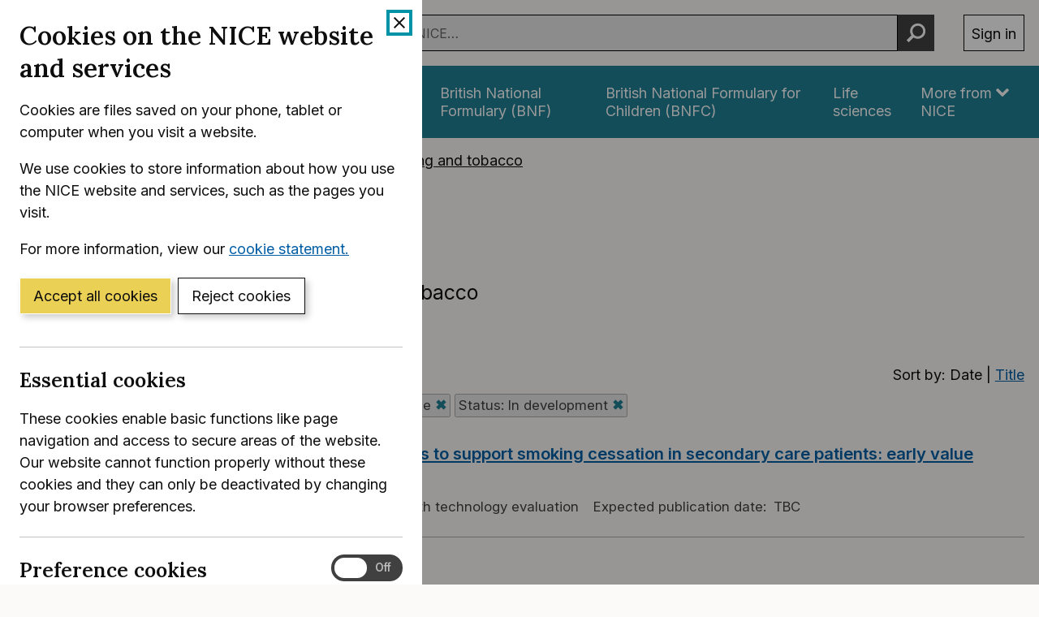

--- FILE ---
content_type: text/html; charset=utf-8
request_url: https://www.nice.org.uk/guidance/lifestyle-and-wellbeing/smoking-and-tobacco/products?ProductType=Guidance&Status=InDevelopment
body_size: 21768
content:
<!DOCTYPE html>
<html lang="en-GB" class="no-js">
<head>
    <meta charset="utf-8" />
    <meta content="IE=edge,chrome=1" name="X-UA-Compatible" />
    <meta content="width=device-width, initial-scale=1" name="viewport" />
    <title>Products - Smoking and tobacco | Topic | NICE</title>
    <link rel="preconnect" href="https://fonts.gstatic.com" crossorigin />
    <link rel="preconnect" href="https://fonts.googleapis.com" crossorigin />
    <link rel="preconnect" href="https://code.jquery.com" crossorigin />
	<link href="https://fonts.googleapis.com/css2?family=Inter:wght@400;600&family=Lora:ital,wght@0,600;1,600&display=swap" rel="stylesheet" />
    
    <meta name="robots" content="noindex, follow" />

        <link href="https://cdn.nice.org.uk/niceorg/css/app.min.css" rel="stylesheet" type="text/css" />
        <link href="/css/guidance.nds.css?v=4QJkx7l7bPbsajBpCcbInP0A2cbtvxVJjVyO-ZlMjis" rel="stylesheet" type="text/css" />
	
    <meta content="A list of all our products on smoking and tobacco" name="Description" />
    <meta content="NICE" name="DC.Publisher" />
    <meta content="All content on this site is NICE copyright unless otherwise stated. You can download material for private research, study or in-house use only. Do not distribute or publish any material from this site without first obtaining NICE's permission. Where Crown copyright applies, see the Office of Public Sector Information (formerly HMSO) website for information." name="DC.Rights.Copyright" />
    <meta content="eng" name="DC.Language" scheme="DCTERMS.ISO639-2T" />
    <meta content="Health, well-being and care" name="DC.Subject" scheme="eGMS.IPSV" />
    <meta content="Double-A" name="eGMS.accessibility" scheme="eGMS.WCAG10" />
    <meta content="Products - Smoking and tobacco | Topic | NICE" name="DC.Title" />
    <meta content="#f6f6f6" name="msapplication-TileColor" />
    <meta content="//cdn.nice.org.uk/V3/Content/nice/favicon-144.png" name="msapplication-TileImage" />
    <meta content="#333" name="theme-color" />
    <link rel="shortcut icon" href="//cdn.nice.org.uk/V3/Content/nice/favicon.ico" />
    <link rel="apple-touch-icon-precomposed" href="//cdn.nice.org.uk/V3/Content/nice/favicon-152.png">
    <link rel="apple-touch-icon" href="//cdn.nice.org.uk/V3/Content/nice/favicon-152.png">
    <link rel="apple-touch-icon-precomposed" sizes="120x120" href="//cdn.nice.org.uk/V3/Content/nice/favicon-120.png">
    <link rel="apple-touch-icon" sizes="120x120" href="//cdn.nice.org.uk/V3/Content/nice/favicon-120.png">
    <link rel="apple-touch-icon-precomposed" sizes="152x152" href="//cdn.nice.org.uk/V3/Content/nice/favicon-152.png">
    <link rel="apple-touch-icon" sizes="152x152" href="//cdn.nice.org.uk/V3/Content/nice/favicon-152.png">

    <script src="//cdn.nice.org.uk/cookie-banner/cookie-banner.min.js" type="text/javascript"></script>
    <script src="https://code.jquery.com/jquery-3.7.1.min.js" integrity="sha384-1H217gwSVyLSIfaLxHbE7dRb3v4mYCKbpQvzx0cegeju1MVsGrX5xXxAvs/HgeFs" crossorigin="anonymous"></script>
    <script src="https://code.jquery.com/jquery-migrate-3.4.1.min.js" integrity="sha384-ez4i72z0XhJqm0ZRoQkpPN0bDV8Kw8PK3n8kjEZsWhRDrfICLd0AGghHJB+vytx0" crossorigin="anonymous"></script>
    
    
        <script type="text/javascript" src="/js/bundle.min.js?v=XlB9Ac_hdUF7-wrUEZRr6MuI_Sh747Kgl-UskeXdc8g"></script>
    

    <meta name="theme-color" content="#333"><link href="/Media/Default/css/default.css" rel="stylesheet" type="text/css" /><script src="/Media/Default/js/default.js" type="text/javascript"></script>
</head>
<body data-spy="scroll" data-target=".aside-primary" class="">
    <noscript>
        <iframe src="//www.googletagmanager.com/ns.html?id=GTM-M55QTQ"
                height="0" width="0" style="display:none;visibility:hidden"></iframe>
    </noscript>
    <script>
        (function (w, d, s, l, i) {
            w[l] = w[l] || []; w[l].push({
                'gtm.start':
                    new Date().getTime(), event: 'gtm.js'
            }); var f = d.getElementsByTagName(s)[0],
                    j = d.createElement(s), dl = l != 'dataLayer' ? '&l=' + l : ''; j.async = true; j.src =
                        '//www.googletagmanager.com/gtm.js?id=' + i + dl; f.parentNode.insertBefore(j, f);
        })(window, document, 'script', 'dataLayer', 'GTM-M55QTQ');
    </script>

    <div id="global-nav-header"></div>

    <div id="printpane"></div>

        <main>
                <div class="container" aria-label="Page header">
                    
                    
                    

<nav aria-label="Breadcrumbs" role="navigation">
    <p class="visually-hidden" id="breadcrumb-label">
        You are here:
    </p>
    <ol class="breadcrumbs" aria-labelledby="breadcrumb-label" itemscope itemtype="http://schema.org/BreadcrumbList">
        <li class="breadcrumbs__crumb" itemprop="itemListElement" itemscope itemtype="http://schema.org/ListItem">
            <a href="/" itemprop="item" data-track="guidancebreadcrumb">
                <span itemprop="name">
                    Home
                </span>
            </a>
            <meta itemprop="position" content="1">
        </li>
            <li class="breadcrumbs__crumb" itemprop="itemListElement" itemscope itemtype="http://schema.org/ListItem">
                <a href="/guidance" itemprop="item" data-track="guidancebreadcrumb">
                    <span itemprop="name">
                        NICE Guidance
                    </span>
                </a>
                <meta itemprop="position" content="2">
            </li>
            <li class="breadcrumbs__crumb" itemprop="itemListElement" itemscope itemtype="http://schema.org/ListItem">
                <a href="/guidance/lifestyle-and-wellbeing" itemprop="item" data-track="guidancebreadcrumb">
                    <span itemprop="name">
                        Lifestyle and wellbeing
                    </span>
                </a>
                <meta itemprop="position" content="3">
            </li>
            <li class="breadcrumbs__crumb" itemprop="itemListElement" itemscope itemtype="http://schema.org/ListItem">
                <a href="/guidance/lifestyle-and-wellbeing/smoking-and-tobacco" itemprop="item" data-track="guidancebreadcrumb">
                    <span itemprop="name">
                        Smoking and tobacco
                    </span>
                </a>
                <meta itemprop="position" content="4">
            </li>
    </ol>
</nav>

					<div class="page-header">
                        <h1 class="page-header__heading" id="content-start">
                                <span class="page-header__pre-heading">Smoking and tobacco</span>
                            Products
                        </h1>
                        
                        
    <p class="lead">
        A list of all our products on smoking and tobacco
    </p>

                        
                        
                    </div>
                </div>
            <div class="_" aria-label="Main page content">
                <div class="_">
                    <div class="content">
                        
                        <div class="zone zone-content">
                            
                            



<div id="topic-list-root"><div class="container mt--d mb--e gtm-topic-list-page"><form method="GET" class="grid grid--loose"><div data-g="12 sm:5 md:4 lg:3" class="hide-print"><div class="filter-panel"><h2 class="filter-panel__heading">Filter</h2><div id="filter-panel-body" class="filter-panel__body" aria-hidden="false"><div class="filter-group"><h3 class="filter-group__heading"><div id="group-title-ProductType">Product type</div><div class="filter-group__count">1<!-- --> selected</div></h3><fieldset id="group-ProductType" aria-hidden="false" class="filter-group__options"><legend>Product type</legend><label for="filter_ProductType_Guidance" class="filter-group__option font-weight-normal"><input type="checkbox" id="filter_ProductType_Guidance" name="ProductType" value="Guidance" checked="" aria-controls="results-info-count" class="gtm-topic-list-filter-deselect" title="Product type - Guidance"/>Guidance</label><label for="filter_ProductType_QualityStandards" class="filter-group__option font-weight-normal"><input type="checkbox" id="filter_ProductType_QualityStandards" name="ProductType" value="QualityStandards" aria-controls="results-info-count" class="gtm-topic-list-filter-select" title="Product type - Quality standards"/>Quality standards</label></fieldset></div><div class="filter-group"><h3 class="filter-group__heading"><div id="group-title-GuidanceProgramme">Guidance programme</div></h3><fieldset id="group-GuidanceProgramme" aria-hidden="false" class="filter-group__options"><legend>Guidance programme</legend><label for="filter_GuidanceProgramme_guidelines" class="filter-group__option font-weight-normal"><input type="checkbox" id="filter_GuidanceProgramme_guidelines" name="GuidanceProgramme" value="guidelines" aria-controls="results-info-count" class="gtm-topic-list-filter-select" title="Guidance programme - NICE guidelines"/>NICE guidelines</label><label for="filter_GuidanceProgramme_TA" class="filter-group__option font-weight-normal"><input type="checkbox" id="filter_GuidanceProgramme_TA" name="GuidanceProgramme" value="TA" aria-controls="results-info-count" class="gtm-topic-list-filter-select" title="Guidance programme - Technology appraisal guidance"/>Technology appraisal guidance</label><label for="filter_GuidanceProgramme_HTE" class="filter-group__option font-weight-normal"><input type="checkbox" id="filter_GuidanceProgramme_HTE" name="GuidanceProgramme" value="HTE" aria-controls="results-info-count" class="gtm-topic-list-filter-select" title="Guidance programme - Health technology evaluation"/>Health technology evaluation</label><label for="filter_GuidanceProgramme_MTG" class="filter-group__option font-weight-normal"><input type="checkbox" id="filter_GuidanceProgramme_MTG" name="GuidanceProgramme" value="MTG" aria-controls="results-info-count" class="gtm-topic-list-filter-select" title="Guidance programme - Medical technologies guidance"/>Medical technologies guidance</label></fieldset></div><div class="filter-group"><h3 class="filter-group__heading"><div id="group-title-Status">Status</div><div class="filter-group__count">1<!-- --> selected</div></h3><fieldset id="group-Status" aria-hidden="false" class="filter-group__options"><legend>Status</legend><label for="filter_Status_Published" class="filter-group__option font-weight-normal"><input type="checkbox" id="filter_Status_Published" name="Status" value="Published" aria-controls="results-info-count" class="gtm-topic-list-filter-select" title="Status - Published"/>Published</label><label for="filter_Status_InDevelopment" class="filter-group__option font-weight-normal"><input type="checkbox" id="filter_Status_InDevelopment" name="Status" value="InDevelopment" checked="" aria-controls="results-info-count" class="gtm-topic-list-filter-deselect" title="Status - In development"/>In development</label><label for="filter_Status_Prioritisation" class="filter-group__option font-weight-normal"><input type="checkbox" id="filter_Status_Prioritisation" name="Status" value="Prioritisation" aria-controls="results-info-count" class="gtm-topic-list-filter-select" title="Status - Topic prioritisation"/>Topic prioritisation</label></fieldset></div><div class="filter-group"><h3 class="filter-group__heading"><div id="group-title-Recent">New and updated</div></h3><fieldset id="group-Recent" aria-hidden="false" class="filter-group__options"><legend>New and updated</legend><label for="filter_Recent_NewInLast6Months" class="filter-group__option font-weight-normal"><input type="checkbox" id="filter_Recent_NewInLast6Months" name="Recent" value="NewInLast6Months" aria-controls="results-info-count" class="gtm-topic-list-filter-select" title="New and updated - New in the last 6 months"/>New in the last 6 months</label></fieldset></div><button type="submit" class="btn filter-panel__submit">Apply filters</button></div></div></div><div data-g="12 sm:7 md:8 lg:9"><div class="filter-summary"><div class="filter-summary__count"><h2 class="h5 mv--0" aria-live="assertive" id="results-info-count">Showing <!-- -->1<!-- --> product</h2></div><div class="filter-summary__sorting hide-print"><span aria-hidden="true">Sort by: </span><span>Date</span><span aria-label="or"> | </span><a href="/guidance/lifestyle-and-wellbeing/smoking-and-tobacco/products?ProductType=Guidance&amp;Status=InDevelopment&amp;Sort=TitleAsc" class="gtm-topic-list-sort-link"><span class="visually-hidden">Sort by</span> <!-- -->Title</a></div><ul class="results-info__filters hide-print"><li class="results-info__filter"><span class="tag tag--outline">Product type: Guidance<a href="/guidance/lifestyle-and-wellbeing/smoking-and-tobacco/products?Status=InDevelopment" class="tag__remove gtm-topic-list-applied-filter" title="Product type: Guidance"><span class="visually-hidden">Remove ‘<!-- -->Product type: Guidance<!-- -->’ filter</span></a></span></li><li class="results-info__filter"><span class="tag tag--outline">Status: In development<a href="/guidance/lifestyle-and-wellbeing/smoking-and-tobacco/products?ProductType=Guidance" class="tag__remove gtm-topic-list-applied-filter" title="Status: In development"><span class="visually-hidden">Remove ‘<!-- -->Status: In development<!-- -->’ filter</span></a></span></li></ul></div><ol id="live-products-list" class="list--unstyled mv--0"><li><article class="card"><header class="card__header"><h3 class="card__heading"><a href="/guidance/indevelopment/gid-hte10061" class="gtm-topic-list-product" data-result-index="1"><data value="GID-HTE10061">Digital technologies to support smoking cessation in secondary care patients: early value assessment</data></a></h3></header><dl class="card__metadata"><div class="card__metadatum"><dt class="visually-hidden">Status:</dt><dd>In development</dd></div><div class="card__metadatum"><dt class="visually-hidden">Programme:</dt><dd>Health technology evaluation</dd></div><div class="card__metadatum"><dt>Expected publication date<!-- -->: </dt><dd>TBC</dd></div></dl></article></li></ol></div><input type="hidden" name="Sort" value="DateDesc"/></form></div></div>

<script>
    window.viewModel = {"filters":[{"id":"ProductType","title":"Product type","options":[{"id":"Guidance","label":"Guidance","isSelected":true,"filteredResultCount":1,"unfilteredResultCount":8},{"id":"QualityStandards","label":"Quality standards","isSelected":false,"filteredResultCount":0,"unfilteredResultCount":2},{"id":"Advice","label":"Advice","isSelected":false,"filteredResultCount":0,"unfilteredResultCount":0},{"id":"SharedLearning","label":"Shared learning","isSelected":false,"filteredResultCount":0,"unfilteredResultCount":0}]},{"id":"GuidanceProgramme","title":"Guidance programme","options":[{"id":"guidelines","label":"NICE guidelines","isSelected":false,"filteredResultCount":0,"unfilteredResultCount":5},{"id":"TA","label":"Technology appraisal guidance","isSelected":false,"filteredResultCount":0,"unfilteredResultCount":1},{"id":"AMR","label":"Antimicrobial resistance guidance","isSelected":false,"filteredResultCount":0,"unfilteredResultCount":0},{"id":"DG","label":"Diagnostics guidance","isSelected":false,"filteredResultCount":0,"unfilteredResultCount":0},{"id":"EVA","label":"Early value assessment","isSelected":false,"filteredResultCount":0,"unfilteredResultCount":0},{"id":"HTE","label":"Health technology evaluation","isSelected":false,"filteredResultCount":1,"unfilteredResultCount":1},{"id":"HTG","label":"HealthTech guidance","isSelected":false,"filteredResultCount":0,"unfilteredResultCount":0},{"id":"HST","label":"Highly specialised technologies guidance","isSelected":false,"filteredResultCount":0,"unfilteredResultCount":0},{"id":"IPG","label":"Interventional procedures guidance","isSelected":false,"filteredResultCount":0,"unfilteredResultCount":0},{"id":"LSA","label":"Late stage assessment","isSelected":false,"filteredResultCount":0,"unfilteredResultCount":0},{"id":"MTG","label":"Medical technologies guidance","isSelected":false,"filteredResultCount":0,"unfilteredResultCount":1},{"id":"NGC","label":"NICE general","isSelected":false,"filteredResultCount":0,"unfilteredResultCount":0},{"id":"IND","label":"NICE indicator","isSelected":false,"filteredResultCount":0,"unfilteredResultCount":0}]},{"id":"AdviceProgramme","title":"Advice programme","options":[{"id":"ES","label":"Evidence summaries","isSelected":false,"filteredResultCount":0,"unfilteredResultCount":0},{"id":"NR","label":"NICE reviews","isSelected":false,"filteredResultCount":0,"unfilteredResultCount":0},{"id":"KTT","label":"Key therapeutic topics","isSelected":false,"filteredResultCount":0,"unfilteredResultCount":0},{"id":"MIB","label":"Medtech innovation briefings","isSelected":false,"filteredResultCount":0,"unfilteredResultCount":0}]},{"id":"Status","title":"Status","options":[{"id":"Published","label":"Published","isSelected":false,"filteredResultCount":0,"unfilteredResultCount":8},{"id":"InConsultation","label":"In consultation","isSelected":false,"filteredResultCount":0,"unfilteredResultCount":0},{"id":"InDevelopment","label":"In development","isSelected":true,"filteredResultCount":1,"unfilteredResultCount":1},{"id":"AwaitingDevelopment","label":"Awaiting development","isSelected":false,"filteredResultCount":0,"unfilteredResultCount":0},{"id":"Prioritisation","label":"Topic prioritisation","isSelected":false,"filteredResultCount":0,"unfilteredResultCount":1},{"id":"Deferred","label":"Deferred","isSelected":false,"filteredResultCount":0,"unfilteredResultCount":0},{"id":"Terminated","label":"Terminated","isSelected":false,"filteredResultCount":0,"unfilteredResultCount":0}]},{"id":"Recent","title":"New and updated","options":[{"id":"NewInLast6Months","label":"New in the last 6 months","isSelected":false,"filteredResultCount":1,"unfilteredResultCount":1},{"id":"UpdatedInLast6Months","label":"Updated in the last 6 months","isSelected":false,"filteredResultCount":0,"unfilteredResultCount":0}]}],"products":[{"id":"GID-HTE10061","title":"Digital technologies to support smoking cessation in secondary care patients: early value assessment","titleForSorting":"Digitaltechnologiestosupportsmokingcessationinsecondarycarepatientsearlyvalueassessment","href":"/guidance/indevelopment/gid-hte10061","dateToSortBy":null,"dateToSortBySecondary":"7976-02-12T09:52:38.0002269","displayDates":[{"label":"Expected publication date","fallbackString":"TBC"}],"productType":{"productType":"Guidance","singular":"Guidance","plural":"Guidance"},"feedProductType":{"isCorporate":false,"isAdvice":false,"isStandard":false,"isGuideline":false,"hasInDev":true,"isGuidance":true,"isGuidanceOrGuideline":true,"isCorporateOrAdvice":false,"slug":"guidance","lastModified":"2022-10-10T00:00:00","enabled":true,"name":"Health technology evaluation","pluralName":"Health technology evaluations","identifierPrefix":"HTE","group":"Guidance","parent":null,"id":null,"_links":[],"eTag":null},"status":["InDevelopment"],"guidanceProgrammeId":"HTE","adviceProgrammeId":null,"programmeName":"Health technology evaluation","topicListUpdated":"NewInLast6Months","showIdInTitle":false,"isGuideline":false,"consultationName":null}],"productType":["Guidance"],"guidanceProgramme":null,"adviceProgramme":null,"status":["InDevelopment"],"recent":[],"sort":"DateDesc"};
</script>
                        </div>
                    </div>
                    
                    
                </div>
            </div>
			<div class="back-to-top">
	<nav aria-labelledby="back-to-top-link" class="back-to-top__nav">
		<a href="#top" id="backToTop" class="back-to-top__anchor">
			<div class="container">
				<svg width="1em"
					 height="1em"
					 viewBox="0 0 512 512"
					 fill="none"
					 xmlns="http://www.w3.org/2000/svg"
					 class="icon"
					 aria-hidden="true"
					 focusable="false">
					<path d="M478.152 338.576c0 10.091-3.525 18.661-10.576 25.712l-21.424 21.424c-7.243 7.243-15.909 10.864-26 10.864-10.283 0-18.853-3.621-25.712-10.864L255.576 247.136 116.712 385.712c-6.859 7.243-15.429 10.864-25.712 10.864s-18.853-3.621-25.712-10.864l-21.424-21.424C36.621 357.429 33 348.859 33 338.576c0-10.091 3.621-18.757 10.864-26l186-186c7.051-7.051 15.621-10.576 25.712-10.576 9.909 0 18.576 3.525 26 10.576l185.712 186c7.243 7.243 10.864 15.909 10.864 26Z"
						  fill="currentColor"></path>
				</svg>
				Back to top
			</div>
		</a>
	</nav>
</div>

        </main>

    <div id="global-nav-footer"></div>

    <script>
        var global_nav_config = {
            service: "guidance",
            header: {
                cookie: false,
                skipLinkId: "content-start",
                search: {
                    url: "/search",
                    autocomplete: "/autocomplete?ajax=ajax",
                },
                auth: {
                    environment: "live"
                }
            }
        };
    </script>
    <!--[if lt IE 9]>
        <script src="https://cdn.nice.org.uk/global-nav/global-nav.ie8.min.js" type="text/javascript"></script>
    <![endif]-->
    <script src="https://cdn.nice.org.uk/global-nav/global-nav.min.js" type="text/javascript"></script>

    <script src="//cdn.nice.org.uk/V2/Scripts/twitter.bootstrap.min.js" type="text/javascript"></script>
    <script src="/Themes/NICE.Bootstrap/scripts/niceorg/NICE.TopScroll.js" type="text/javascript"></script>
    <script src="//cdn.nice.org.uk/V2/Scripts/NICE.bootstrap.min.js" type="text/javascript"></script>
        <script src="https://cdn.nice.org.uk/niceorg/js/app.js" async></script>
    
    <script src="/js/client.bundle.js?v=m6gtpvprCw4S2gVNNZE4WFVYVXDjrGsj8a0j-oANKHI" type="text/javascript"></script>

</body>
</html>
